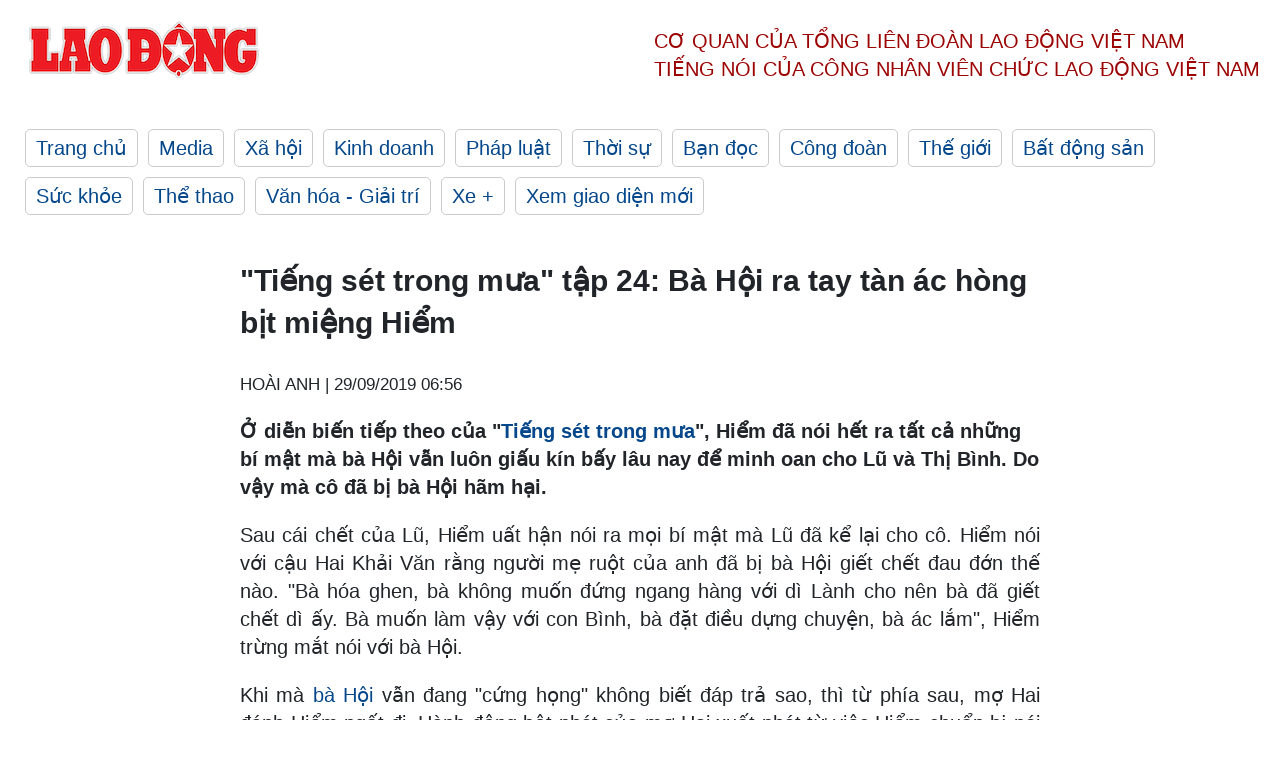

--- FILE ---
content_type: text/html; charset=utf-8
request_url: https://laodong.vn/giai-tri/tieng-set-trong-mua-tap-24-ba-hoi-ra-tay-tan-ac-hong-bit-mieng-hiem-757263.ldo
body_size: 6808
content:
<!DOCTYPE html><html lang="vi"><head><meta charset="utf-8"><meta http-equiv="X-UA-Compatible" content="IE=edge"><meta charset="utf-8"><meta http-equiv="Cache-control" content="public"><title>&quot;Tiếng sét trong mưa&quot; tập 24: Bà Hội ra tay tàn ác hòng bịt miệng Hiểm</title><meta name="description" content=" Ở diễn biến tiếp theo của &#34; Tiếng sét trong mưa &#34;, Hiểm đã nói hết ra tất cả những bí mật mà bà Hội vẫn luôn giấu kín bấy lâu nay để minh oan cho Lũ và Thị Bình. Do vậy mà cô đã bị bà Hội hãm hại. "><meta name="keywords" content="Tiếng sét trong mưa tập 24,Tiếng sét trong mưa,Tập 24 Tiếng sét trong mưa,Xem Tiếng sét trong mưa,Phim Tiếng sét trong mưa,Link xem Tiếng sét trong mưa,Tiếng sét trong mưa tập mới nhất,Hứa Minh Đạt,Phim gia đình,Trailer Tiếng sét trong mưa"><meta name="viewport" content="width=device-width, initial-scale=1.0"><meta name="robots" content="noarchive,noodp,index,follow"><meta name="googlebot" content="noarchive,index,follow"><meta property="fb:app_id" content="103473449992006"><meta property="fb:pages" content="152570468273884"><meta property="article:author" content="https://www.facebook.com/laodongonline"><meta property="article:publisher" content="https://www.facebook.com/laodongonline"><meta name="google-site-verification" content="ZR1lajGP1QKoTcMuDtZqa486Jl1XQa6s3QCPbNV4OT8"><link rel="dns-prefetch" href="//media.laodong.vn"><link rel="dns-prefetch" href="//media3.laodong.vn"><link rel="dns-prefetch" href="//media-cdn.laodong.vn"><link rel="dns-prefetch" href="https://media-cdn-v2.laodong.vn/laodong/2.0.0.29"><link rel="apple-touch-icon" sizes="57x57" href="https://media-cdn-v2.laodong.vn/laodong/2.0.0.29/icons/apple-icon-57x57.png"><link rel="apple-touch-icon" sizes="60x60" href="https://media-cdn-v2.laodong.vn/laodong/2.0.0.29/icons/apple-icon-60x60.png"><link rel="apple-touch-icon" sizes="72x72" href="https://media-cdn-v2.laodong.vn/laodong/2.0.0.29/icons/apple-icon-72x72.png"><link rel="apple-touch-icon" sizes="76x76" href="https://media-cdn-v2.laodong.vn/laodong/2.0.0.29/icons/apple-icon-76x76.png"><link rel="apple-touch-icon" sizes="114x114" href="https://media-cdn-v2.laodong.vn/laodong/2.0.0.29/icons/apple-icon-114x114.png"><link rel="apple-touch-icon" sizes="120x120" href="https://media-cdn-v2.laodong.vn/laodong/2.0.0.29/icons/apple-icon-120x120.png"><link rel="apple-touch-icon" sizes="144x144" href="https://media-cdn-v2.laodong.vn/laodong/2.0.0.29/icons/apple-icon-144x144.png"><link rel="apple-touch-icon" sizes="152x152" href="https://media-cdn-v2.laodong.vn/laodong/2.0.0.29/icons/apple-icon-152x152.png"><link rel="apple-touch-icon" sizes="180x180" href="https://media-cdn-v2.laodong.vn/laodong/2.0.0.29/icons/apple-icon-180x180.png"><link rel="icon" type="image/png" sizes="192x192" href="https://media-cdn-v2.laodong.vn/laodong/2.0.0.29/icons/android-icon-192x192.png"><link rel="icon" type="image/png" sizes="32x32" href="https://media-cdn-v2.laodong.vn/laodong/2.0.0.29/icons/favicon-32x32.png"><link rel="icon" type="image/png" sizes="96x96" href="https://media-cdn-v2.laodong.vn/laodong/2.0.0.29/icons/favicon-96x96.png"><link rel="icon" type="image/png" sizes="16x16" href="https://media-cdn-v2.laodong.vn/laodong/2.0.0.29/icons/favicon-16x16.png"><link rel="shortcut icon" href="/favicon.ico" type="image/x-icon"><meta name="msapplication-TileColor" content="#ffffff"><meta name="msapplication-TileImage" content="/ms-icon-144x144.png"><meta name="theme-color" content="#ffffff"><meta property="og:url" content="https://laodong.vn/giai-tri/tieng-set-trong-mua-tap-24-ba-hoi-ra-tay-tan-ac-hong-bit-mieng-hiem-757263.ldo"><meta property="og:type" content="article"><meta property="og:title" content="&#34;Tiếng sét trong mưa&#34; tập 24: Bà Hội ra tay tàn ác hòng bịt miệng Hiểm"><meta property="og:description" content=" Ở diễn biến tiếp theo của &#34; Tiếng sét trong mưa &#34;, Hiểm đã nói hết ra tất cả những bí mật mà bà Hội vẫn luôn giấu kín bấy lâu nay để minh oan cho Lũ và Thị Bình. Do vậy mà cô đã bị bà Hội hãm hại. "><meta property="og:image" content="https://media-cdn-v2.laodong.vn/storage/newsportal/2019/9/28/757263/Tieng-Set-Trong-Mua.jpg?w=800&amp;h=420&amp;crop=auto&amp;scale=both"><meta property="og:image:width" content="800"><meta property="og:image:height" content="433"><link rel="canonical" href="https://laodong.vn/giai-tri/tieng-set-trong-mua-tap-24-ba-hoi-ra-tay-tan-ac-hong-bit-mieng-hiem-757263.ldo"><link rel="amphtml" href="https://amp.laodong.vn/giai-tri/tieng-set-trong-mua-tap-24-ba-hoi-ra-tay-tan-ac-hong-bit-mieng-hiem-757263.ldo"><script type="application/ld+json">[{"@context":"https://schema.org","@type":"BreadcrumbList","itemListElement":[{"@type":"ListItem","position":1,"item":{"@id":"https://laodong.vn/van-hoa-giai-tri","name":"Văn hóa - Giải trí"}},{"@type":"ListItem","position":2,"item":{"@id":"https://laodong.vn/giai-tri","name":"Giải trí"}},{"@type":"ListItem","position":3,"item":{"@id":"https://laodong.vn/giai-tri/tieng-set-trong-mua-tap-24-ba-hoi-ra-tay-tan-ac-hong-bit-mieng-hiem-757263.ldo","name":"\"Tiếng sét trong mưa\" tập 24: Bà Hội ra tay tàn ác hòng bịt miệng Hiểm"}}]},{"@context":"https://schema.org","@type":"NewsArticle","headline":"\"Tiếng sét trong mưa\" tập 24: Bà Hội ra tay tàn ác hòng bịt miệng Hiểm","description":"Ở diễn biến tiếp theo của \" Tiếng sét trong mưa \", Hiểm đã nói hết ra tất cả những bí mật mà bà Hội vẫn luôn giấu kín bấy...","mainEntityOfPage":{"@context":"https://schema.org","@type":"WebPage","@id":"https://laodong.vn/giai-tri/tieng-set-trong-mua-tap-24-ba-hoi-ra-tay-tan-ac-hong-bit-mieng-hiem-757263.ldo"},"url":"https://laodong.vn/giai-tri/tieng-set-trong-mua-tap-24-ba-hoi-ra-tay-tan-ac-hong-bit-mieng-hiem-757263.ldo","publisher":{"@type":"Organization","name":"Báo Lao Động","logo":{"@context":"https://schema.org","@type":"ImageObject","url":"https://laodong.vn/img/ldo_red.png"}},"image":[{"@context":"https://schema.org","@type":"ImageObject","caption":"\"Tiếng sét trong mưa\" tập 24: Bà Hội ra tay tàn ác hòng bịt miệng Hiểm","url":"https://media-cdn-v2.laodong.vn/storage/newsportal/2019/9/28/757263/Tieng-Set-Trong-Mua.jpg"},{"@context":"https://schema.org","@type":"ImageObject","caption":"","url":"https://media-cdn-v2.laodong.vn/Storage/NewsPortal/2019/9/28/757263/Tieng-Set-Trong-Mue--01.jpg"},{"@context":"https://schema.org","@type":"ImageObject","caption":"Hiểm bị hãm hại sau khi nói ra sự thật.","url":"https://media-cdn-v2.laodong.vn/Storage/NewsPortal/2019/9/28/757263/Tieng-Set-Trong-Mue--02.jpg"},{"@context":"https://schema.org","@type":"ImageObject","caption":"Hiểm đau đớn nhận ra mình không thể nói được nữa.","url":"https://media-cdn-v2.laodong.vn/Storage/NewsPortal/2019/9/28/757263/Tieng-Set-Trong-Mua-.jpg"}],"datePublished":"2019-09-29T06:56:45+07:00","dateModified":"2019-09-29T06:56:45+07:00","author":[{"@type":"Person","name":"HOÀI ANH","url":"https://laodong.vn"}]},{"@context":"https://schema.org","@type":"Organization","name":"Báo Lao Động","url":"https://laodong.vn","logo":"https://media-cdn-v2.laodong.vn/laodong-logo.png"}]</script><meta property="article:published_time" content="2019-09-29T06:56:45+07:00"><meta property="article:section" content="Giải trí"><meta property="dable:item_id" content="757263"><meta property="dable:title" content="&#34;Tiếng sét trong mưa&#34; tập 24: Bà Hội ra tay tàn ác hòng bịt miệng Hiểm"><meta property="dable:image" content="https://media-cdn-v2.laodong.vn/storage/newsportal/2019/9/28/757263/Tieng-Set-Trong-Mua.jpg?w=800&amp;h=420&amp;crop=auto&amp;scale=both"><meta property="dable:author" content="HOÀI ANH"><link href="/themes/crawler/all.min.css?v=IPYWGvSgaxg0cbs4-1RKsTX-FuncZx8ElzzCmSadi8c" rel="stylesheet"><body><div class="header"><div class="wrapper"><div class="header-top clearfix"><a class="logo" href="/"> <img src="https://media-cdn-v2.laodong.vn/laodong/2.0.0.29/images/logo/ldo_red.png" alt="BÁO LAO ĐỘNG" class="main-logo" width="250" height="62"> </a><div class="header-content"><span>Cơ quan của Tổng Liên Đoàn</span> <span>Lao Động Việt Nam</span><br> <span>Tiếng nói của Công nhân</span> <span>Viên chức lao động</span> <span>Việt Nam</span></div></div><ul class="main-menu"><li class="item"><a href="/">Trang chủ</a><li class="item"><h3><a href="/media">Media</a></h3><li class="item"><h3><a href="/xa-hoi">Xã hội</a></h3><li class="item"><h3><a href="/kinh-doanh">Kinh doanh</a></h3><li class="item"><h3><a href="/phap-luat">Pháp luật</a></h3><li class="item"><h3><a href="/thoi-su">Thời sự</a></h3><li class="item"><h3><a href="/ban-doc">Bạn đọc</a></h3><li class="item"><h3><a href="/cong-doan">Công đoàn</a></h3><li class="item"><h3><a href="/the-gioi">Thế giới</a></h3><li class="item"><h3><a href="/bat-dong-san">Bất động sản</a></h3><li class="item"><h3><a href="/suc-khoe">Sức khỏe</a></h3><li class="item"><h3><a href="/the-thao">Thể thao</a></h3><li class="item"><h3><a href="/van-hoa-giai-tri">Văn hóa - Giải trí</a></h3><li class="item"><h3><a href="/xe">Xe &#x2B;</a></h3><li class="item"><h3><a href="https://beta.laodong.vn">Xem giao diện mới</a></h3></ul></div></div><div class="main-content"><div class="wrapper chi-tiet-tin"><div><ul class="breadcrumbs"></ul></div><article class="detail"><h1 class="title">"Tiếng sét trong mưa" tập 24: Bà Hội ra tay tàn ác hòng bịt miệng Hiểm</h1><p><small class="author"> <i class="fa fa-user-o" aria-hidden="true"></i> HOÀI ANH | <time datetime="9/29/2019 6:56:45 AM">29/09/2019 06:56</time> </small><div class="chapeau"><p>Ở diễn biến tiếp theo của "<a href="https://laodong.vn/giai-tri/tieng-set-trong-mua-tap-23-cau-ba-tuc-gian-danh-lu-thiet-mang-757216.ldo" title="Tiếng sét trong mưa" target="_blank">Tiếng sét trong mưa</a>", Hiểm đã nói hết ra tất cả những bí mật mà bà Hội vẫn luôn giấu kín bấy lâu nay để minh oan cho Lũ và Thị Bình. Do vậy mà cô đã bị bà Hội hãm hại.</div><div class="art-content"><p>Sau cái chết của Lũ, Hiểm uất hận nói ra mọi bí mật mà Lũ đã kể lại cho cô. Hiểm nói với cậu Hai Khải Văn rằng người mẹ ruột của anh đã bị bà Hội giết chết đau đớn thế nào. "Bà hóa ghen, bà không muốn đứng ngang hàng với dì Lành cho nên bà đã giết chết dì ấy. Bà muốn làm vậy với con Bình, bà đặt điều dựng chuyện, bà ác lắm", Hiểm trừng mắt nói với bà Hội.<p>Khi mà <a href="https://laodong.vn/giai-tri/tieng-set-trong-mua-tap-23-cau-ba-tuc-gian-danh-lu-thiet-mang-757216.ldo" title="bà Hội" target="_blank">bà Hội</a> vẫn đang "cứng họng" không biết đáp trả sao, thì từ phía sau, mợ Hai đánh Hiểm ngất đi. Hành động bột phát của mợ Hai xuất phát từ việc Hiểm chuẩn bị nói ra tất cả sự lăng loàng của mợ trước mặt Khải Văn.</p><figure class="insert-center-image"><img src="https://media-cdn-v2.laodong.vn/Storage/NewsPortal/2019/9/28/757263/Tieng-Set-Trong-Mue--01.jpg" alt="Hiểm bị hãm hại sau khi nói ra sự thật."></figure><figure class="insert-center-image"><img src="https://media-cdn-v2.laodong.vn/Storage/NewsPortal/2019/9/28/757263/Tieng-Set-Trong-Mue--02.jpg" alt="Hiểm bị hãm hại sau khi nói ra sự thật."><figcaption class="image-caption">Hiểm bị hãm hại sau khi nói ra sự thật.</figcaption></figure><p>Sau đó, bà Hội quay sang Khải Văn và biện minh: "Con đừng có tin lời của con Hiểm. Má làm sao mà giết chết má của con được. Má thương em Lành nhiều lắm". Nghe xong câu nói, <span>Khải Văn không bộc lộ cảm xúc mà chỉ bỏ đi trong sự tủi hờn đến tột cùng.</span><p><a href="https://laodong.vn/giai-tri/tieng-set-trong-mua-tap-23-cau-ba-tuc-gian-danh-lu-thiet-mang-757216.ldo" title="Bà Hội" target="_blank">Bà Hội</a> quay sang dò hỏi ý tứ con dâu. Hai Sáng tinh ranh nói: "Má hiền lành vậy, con kiến má còn không giết làm sao giết má anh Văn". Bà Hội cười ranh mãnh, khen con dâu hiểu chuyện và lấy gói thuốc bột đổ vào miệng Hiểm nhằm khiến cô từ nay không thể nói được nữa.</p><figure class="insert-center-image"><img src="https://media-cdn-v2.laodong.vn/Storage/NewsPortal/2019/9/28/757263/Tieng-Set-Trong-Mua-.jpg" alt="Hiểm đau đớn nhận ra mình không thể nói được nữa."><figcaption class="image-caption">Hiểm đau đớn nhận ra mình không thể nói được nữa.</figcaption></figure><p>Tỉnh lại, Hiểm gào khóc trước sự việc kinh hoàng đang diễn ra với mình. Chứng kiến cảnh này, Khải Văn vô cùng đau xót bởi anh hiểu đã có người muốn che giấu sự thật mà bắt Hiểm phải suốt đời im miệng. Khải Văn khuyên dì Bảy nên đưa Hiểm rời xa nơi này để tránh họa vào thân.</div><div class="art-authors">HOÀI ANH</div><div class="article-tags"><div class="lst-tags"><ul><li><a href="/tags/tieng-set-trong-mua-158546.ldo">#Tiếng sét trong mưa</a><li><a href="/tags/phim-tieng-set-trong-mua-158547.ldo">#phim Tiếng sét trong mưa</a><li><a href="/tags/xem-tieng-set-trong-mua-159071.ldo">#Xem Tiếng sét trong mưa</a><li><a href="/tags/tieng-set-trong-mua-tap-24-159112.ldo">#Tiếng sét trong mưa tập 24</a><li><a href="/tags/tap-24-tieng-set-trong-mua-159113.ldo">#Tập 24 Tiếng sét trong mưa</a></ul></div></div></article><div class="articles-relatived"><div class="vinhet">TIN LIÊN QUAN</div><div class="list-articles"><div class="article-item"><div class="p-left"><a class="link-blk" href="https://laodong.vn/giai-tri/tieng-set-trong-mua-tap-23-cau-ba-tuc-gian-danh-lu-thiet-mang-757216.ldo" aria-label="LDO"> <img data-src="https://media-cdn-v2.laodong.vn/storage/newsportal/2019/9/28/757216/Tieng-Set-Trong-Mua-.jpg?w=800&amp;h=496&amp;crop=auto&amp;scale=both" class="lazyload" alt="" width="800" height="496"> </a></div><div class="p-right"><a class="link-blk" href="https://laodong.vn/giai-tri/tieng-set-trong-mua-tap-23-cau-ba-tuc-gian-danh-lu-thiet-mang-757216.ldo"><h2>Tiếng sét trong mưa tập 23: Cậu Ba tức giận, đánh Lũ thiệt mạng</h2></a><p><small class="author"> <i class="fa fa-user-o" aria-hidden="true"></i> HOÀI ANH | <time datetime="9/28/2019 4:15:15 PM">28/09/2019 - 16:15</time> </small><p>Ở diễn biến tiếp theo của "Tiếng sét trong mưa", cậu Ba Khải Duy ghen đến mức nổi điên nên đã đánh đập Lũ đến mức thiệt mạng.</div></div><div class="article-item"><div class="p-left"><a class="link-blk" href="https://laodong.vn/video-giai-tri/ba-tan-vlog-tiet-lo-thu-nhap-khung-khi-lam-youtube-757207.ldo" aria-label="LDO"> <img data-src="https://media-cdn-v2.laodong.vn/storage/newsportal/2019/9/28/757207/A71A4584-Copy.jpg?w=800&amp;h=496&amp;crop=auto&amp;scale=both" class="lazyload" alt="" width="800" height="496"> </a></div><div class="p-right"><a class="link-blk" href="https://laodong.vn/video-giai-tri/ba-tan-vlog-tiet-lo-thu-nhap-khung-khi-lam-youtube-757207.ldo"><h2>Bà Tân Vlog tiết lộ thu nhập khủng khi làm Youtube</h2></a><p><small class="author"> <i class="fa fa-user-o" aria-hidden="true"></i> HOÀI ANH - TÔ THẾ | <time datetime="9/28/2019 1:02:24 PM">28/09/2019 - 13:02</time> </small><p><a href="https://laodong.vn/giai-tri/ba-tan-vlog-va-nhung-lan-xuat-hien-tren-song-truyen-hinh-756525.ldo" title="Bà Tân Vlog" target="_blank">Bà Tân Vlog</a> tiết lộ thu nhập khủng khi làm Youtube; "Anh đợi em được không" - Mỹ Tâm lọt top MV có lượt xem nhiều nhất thế giới; Minh Quân nói về ngoại hình phát tướng: "Tôi cuồng ăn và tăng 12 kg",... là những <a href="https://laodong.vn/photo/nhan-sac-nu-than-cua-truong-quan-ninh-nguoi-tu-choi-yeu-tai-tu-khuu-trach-756927.ldo" title="tin tức giải trí" target="_blank">tin tức giải trí</a> được tìm kiếm nhiều nhất tuần qua.</div></div><div class="article-item"><div class="p-left"><a class="link-blk" href="https://laodong.vn/giai-tri/tieng-set-trong-mua-tap-20-thi-binh-bi-nguoc-dai-tuoc-quyen-nuoi-con-756384.ldo" aria-label="LDO"> <img data-src="https://media-cdn-v2.laodong.vn/storage/newsportal/2019/9/24/756384/115008_7.jpg?w=800&amp;h=496&amp;crop=auto&amp;scale=both" class="lazyload" alt="" width="800" height="496"> </a></div><div class="p-right"><a class="link-blk" href="https://laodong.vn/giai-tri/tieng-set-trong-mua-tap-20-thi-binh-bi-nguoc-dai-tuoc-quyen-nuoi-con-756384.ldo"><h2>Tiếng sét trong mưa tập 20: Thị Bình bị ngược đãi, tước quyền nuôi con</h2></a><p><small class="author"> <i class="fa fa-user-o" aria-hidden="true"></i> L.C | <time datetime="9/24/2019 1:27:04 PM">24/09/2019 - 13:27</time> </small><p><p>Đoạn preview tập 20 "<a href="https://laodong.vn/van-hoa/dien-vien-mac-can-bi-tai-nan-giao-thong-xuat-huyet-da-day-753120.ldo" title="Tiếng sét trong mưa" target="_self">Tiếng sét trong mưa</a>" đã hé lộ những bi kịch ập liên tiếp đến với Thị Bình (Nhật Kim Anh đóng).</p><coccocgrammar></coccocgrammar></div></div><div class="article-item"><div class="p-left"><a class="link-blk" href="https://laodong.vn/podcast/gio-thu-9-bong-toi-cua-hon-nhan-phan-2-1137901.ldo" aria-label="LDO"> <img data-src="https://media-cdn-v2.laodong.vn/storage/newsportal/2023/1/13/1137901/40B.gif?w=800&amp;h=496&amp;crop=auto&amp;scale=both" class="lazyload" alt="Giờ thứ 9: Bóng tối của hôn nhân - Phần 2" width="800" height="496"> </a></div><div class="p-right"><a class="link-blk" href="https://laodong.vn/podcast/gio-thu-9-bong-toi-cua-hon-nhan-phan-2-1137901.ldo"><h2>Giờ thứ 9: Bóng tối của hôn nhân - Phần 2</h2></a><p><small class="author"> <i class="fa fa-user-o" aria-hidden="true"></i> Nhóm PV | <time datetime="1/15/2023 8:00:00 PM">15/01/2023 - 20:00</time> </small><p><a title="Giờ thứ 9" href="https://laodong.vn/gio-thu-9/" rel="external"><strong>Giờ thứ 9</strong></a> - Nếu chỉ nhìn bề ngoài, ai cũng tin chắc rằng chị rất hạnh phúc, một thứ hạnh phúc thật khó kiếm tìm. Nhưng như những gì chị viết trong lá thư gửi tới chương trình Giờ thứ 9 thì đó chỉ là cái bề nổi che giấu những đợt sóng ngầm dữ dội trong cuộc sống hôn nhân của chị mà thôi.</div></div><div class="article-item"><div class="p-left"><a class="link-blk" href="https://laodong.vn/video/nong-sai-gon-4-trung-tam-dang-kiem-tai-tphcm-duoc-hoat-dong-tro-lai-1138419.ldo" aria-label="LDO"> <img data-src="https://media-cdn-v2.laodong.vn/storage/newsportal/2023/1/15/1138419/Vmix-Capture-15-Janu.jpg?w=800&amp;h=496&amp;crop=auto&amp;scale=both" class="lazyload" alt="" width="800" height="496"> </a></div><div class="p-right"><a class="link-blk" href="https://laodong.vn/video/nong-sai-gon-4-trung-tam-dang-kiem-tai-tphcm-duoc-hoat-dong-tro-lai-1138419.ldo"><h2>Nóng Sài Gòn: 4 trung tâm đăng kiểm tại TPHCM được hoạt động trở lại</h2></a><p><small class="author"> <i class="fa fa-user-o" aria-hidden="true"></i> NGUYỄN LY - CHÂN PHÚC | <time datetime="1/15/2023 7:00:00 PM">15/01/2023 - 19:00</time> </small><p>4 trung tâm đăng kiểm tại TPHCM được hoạt động trở lại; Phố ông đồ những nét đẹp văn hoá cho chữ du xuân được tiếp nối; Người phụ nữ điều khiển xe máy tử vong sau va chạm với xe ben;... là những thông tin chính có trong bản tin <a href="https://laodong.vn/video/nong-sai-gon-vung-tau-dau-gia-dat-vang-du-kien-thu-hang-ngan-ti-1138119.ldo" title="Nóng Sài Gòn " target="_self">Nóng Sài Gòn </a>ngày 15.1.</div></div><div class="article-item"><div class="p-left"><a class="link-blk" href="https://laodong.vn/giai-tri/den-vau-len-tieng-ve-chuyen-dam-hoi-voi-hoang-thuy-linh-1138401.ldo" aria-label="LDO"> <img data-src="https://media-cdn-v2.laodong.vn/storage/newsportal/2023/1/15/1138401/Collage-167374669534.jpg?w=800&amp;h=496&amp;crop=auto&amp;scale=both" class="lazyload" alt="Đen Vâu phủ nhận chuyện hẹn hò, đám hỏi với Hoàng Thuỳ Linh. Ảnh: Nghệ sĩ cung cấp." width="800" height="496"> </a></div><div class="p-right"><a class="link-blk" href="https://laodong.vn/giai-tri/den-vau-len-tieng-ve-chuyen-dam-hoi-voi-hoang-thuy-linh-1138401.ldo"><h2>Đen Vâu lên tiếng về chuyện đám hỏi với Hoàng Thùy Linh</h2></a><p><small class="author"> <i class="fa fa-user-o" aria-hidden="true"></i> ĐÔNG DU | <time datetime="1/15/2023 6:19:20 PM">15/01/2023 - 18:19</time> </small><p>Sau thông tin <a href="https://laodongtre.laodong.vn/giai-tri/nha-san-xuat-dung-sau-diva-my-linh-wowy-den-vau-ket-hop-voi-sobe-1130167.ldo" title="Đen Vâu" target="_self">Đen Vâu</a> và Hoàng Thuỳ Linh bí mật tổ chức đám hỏi đăng trên một số trang tin, chiều 15.1, nam rapper đã lên tiếng.</div></div><div class="article-item"><div class="p-left"><a class="link-blk" href="https://laodong.vn/photo/ha-noi-pho-phuong-tap-nap-ngay-can-tet-nhieu-tieu-thuong-van-than-e-1138397.ldo" aria-label="LDO"> <img data-src="https://media-cdn-v2.laodong.vn/storage/newsportal/2023/1/15/1138397/Tet-Ha-Noi-3.JPG?w=800&amp;h=496&amp;crop=auto&amp;scale=both" class="lazyload" alt="" width="800" height="496"> </a></div><div class="p-right"><a class="link-blk" href="https://laodong.vn/photo/ha-noi-pho-phuong-tap-nap-ngay-can-tet-nhieu-tieu-thuong-van-than-e-1138397.ldo"><h2>Hà Nội: Phố phường tấp nập ngày cận Tết, nhiều tiểu thương vẫn than ế</h2></a><p><small class="author"> <i class="fa fa-user-o" aria-hidden="true"></i> Thơm Bùi - Đinh Thiện | <time datetime="1/15/2023 5:12:54 PM">15/01/2023 - 17:12</time> </small><p>Nhiều tiểu thương kinh doanh các mặt hàng phục vụ dịp <a href="https://laodong.vn/gia-dinh-hon-nhan/me-dan-con-di-cho-tet-them-lan-nua-duoc-khong-1138230.ldo" title="Tết" target="_self">Tết</a> Nguyên đán 2023 chia sẻ, dù là ngày cuối tuần và phố phường khá đông đúc nhưng sức mua của người dân chưa đạt kỳ vọng.</div></div><div class="article-item"><div class="p-left"><a class="link-blk" href="https://laodong.vn/van-hoa-giai-tri/mai-anh-dao-no-ro-doi-khach-du-xuan-moc-chau-dip-tet-nguyen-dan-1138372.ldo" aria-label="LDO"> <img data-src="https://media-cdn-v2.laodong.vn/storage/newsportal/2023/1/15/1138372/Mai-Anh-Dao-Moc-Chau.jpeg?w=800&amp;h=496&amp;crop=auto&amp;scale=both" class="lazyload" alt="" width="800" height="496"> </a></div><div class="p-right"><a class="link-blk" href="https://laodong.vn/van-hoa-giai-tri/mai-anh-dao-no-ro-doi-khach-du-xuan-moc-chau-dip-tet-nguyen-dan-1138372.ldo"><h2>Mai anh đào nở rộ, đợi khách du xuân Mộc Châu dịp Tết Nguyên đán</h2></a><p><small class="author"> <i class="fa fa-user-o" aria-hidden="true"></i> Ý Yên | <time datetime="1/15/2023 3:23:02 PM">15/01/2023 - 15:23</time> </small><p>Quảng trường Mộc Châu, sân 224, đồi anh đào Nậm Tôm, chùa Tân Cương... đang rực rỡ sắc hoa mai anh đào dịp cận Tết Nguyên đán.</div></div></div></div><section class="tin-lien-quan"><div class="list-articles"><div class="article-item"><div class="p-left"><a href="https://laodong.vn/giai-tri/tieng-set-trong-mua-tap-23-cau-ba-tuc-gian-danh-lu-thiet-mang-757216.ldo" aria-label="LDO"> <img src="https://media-cdn-v2.laodong.vn/storage/newsportal/2019/9/28/757216/Tieng-Set-Trong-Mua-.jpg?w=525&amp;h=314&amp;crop=auto&amp;scale=both" alt="" width="526" height="314"> </a></div><div class="p-right"><a href="https://laodong.vn/giai-tri/tieng-set-trong-mua-tap-23-cau-ba-tuc-gian-danh-lu-thiet-mang-757216.ldo"><h2>Tiếng sét trong mưa tập 23: Cậu Ba tức giận, đánh Lũ thiệt mạng</h2></a><p><small class="author"> <i class="fa fa-user-o" aria-hidden="true"></i> HOÀI ANH | <time datetime="9/28/2019 4:15:15 PM">28/09/2019 - 16:15</time> </small><p>Ở diễn biến tiếp theo của "Tiếng sét trong mưa", cậu Ba Khải Duy ghen đến mức nổi điên nên đã đánh đập Lũ đến mức thiệt mạng.</div></div><div class="article-item"><div class="p-left"><a href="https://laodong.vn/video-giai-tri/ba-tan-vlog-tiet-lo-thu-nhap-khung-khi-lam-youtube-757207.ldo" aria-label="LDO"> <img src="https://media-cdn-v2.laodong.vn/storage/newsportal/2019/9/28/757207/A71A4584-Copy.jpg?w=525&amp;h=314&amp;crop=auto&amp;scale=both" alt="" width="526" height="314"> </a></div><div class="p-right"><a href="https://laodong.vn/video-giai-tri/ba-tan-vlog-tiet-lo-thu-nhap-khung-khi-lam-youtube-757207.ldo"><h2>Bà Tân Vlog tiết lộ thu nhập khủng khi làm Youtube</h2></a><p><small class="author"> <i class="fa fa-user-o" aria-hidden="true"></i> HOÀI ANH - TÔ THẾ | <time datetime="9/28/2019 1:02:24 PM">28/09/2019 - 13:02</time> </small><p><a href="https://laodong.vn/giai-tri/ba-tan-vlog-va-nhung-lan-xuat-hien-tren-song-truyen-hinh-756525.ldo" title="Bà Tân Vlog" target="_blank">Bà Tân Vlog</a> tiết lộ thu nhập khủng khi làm Youtube; "Anh đợi em được không" - Mỹ Tâm lọt top MV có lượt xem nhiều nhất thế giới; Minh Quân nói về ngoại hình phát tướng: "Tôi cuồng ăn và tăng 12 kg",... là những <a href="https://laodong.vn/photo/nhan-sac-nu-than-cua-truong-quan-ninh-nguoi-tu-choi-yeu-tai-tu-khuu-trach-756927.ldo" title="tin tức giải trí" target="_blank">tin tức giải trí</a> được tìm kiếm nhiều nhất tuần qua.</div></div><div class="article-item"><div class="p-left"><a href="https://laodong.vn/giai-tri/tieng-set-trong-mua-tap-20-thi-binh-bi-nguoc-dai-tuoc-quyen-nuoi-con-756384.ldo" aria-label="LDO"> <img src="https://media-cdn-v2.laodong.vn/storage/newsportal/2019/9/24/756384/115008_7.jpg?w=526&amp;h=314&amp;crop=auto&amp;scale=both" alt="" width="526" height="314"> </a></div><div class="p-right"><a href="https://laodong.vn/giai-tri/tieng-set-trong-mua-tap-20-thi-binh-bi-nguoc-dai-tuoc-quyen-nuoi-con-756384.ldo"><h2>Tiếng sét trong mưa tập 20: Thị Bình bị ngược đãi, tước quyền nuôi con</h2></a><p><small class="author"> <i class="fa fa-user-o" aria-hidden="true"></i> L.C | <time datetime="9/24/2019 1:27:04 PM">24/09/2019 - 13:27</time> </small><p><p>Đoạn preview tập 20 "<a href="https://laodong.vn/van-hoa/dien-vien-mac-can-bi-tai-nan-giao-thong-xuat-huyet-da-day-753120.ldo" title="Tiếng sét trong mưa" target="_self">Tiếng sét trong mưa</a>" đã hé lộ những bi kịch ập liên tiếp đến với Thị Bình (Nhật Kim Anh đóng).</p><coccocgrammar></coccocgrammar></div></div></div></section></div></div><div class="wrapper"><div class="footer-content"><div class="r-1"><a class="pl link-logo" href="/"> <img src="https://media-cdn-v2.laodong.vn/laodong/2.0.0.29/images/logo/ldo_red.png" alt="BÁO LAO ĐỘNG" width="150" height="40"> </a><div class="pr"><h3 class="cop-name"><span>Cơ Quan Của Tổng Liên Đoàn</span> <span>Lao Động Việt Nam</span></h3><div class="ct tbt">Tổng Biên tập: NGUYỄN NGỌC HIỂN</div></div></div><div class="r-2"><div class="bl bl-1"><h4 class="vn">Liên Hệ:</h4><div class="ct"><p><span>Tòa soạn:</span> <span>(+84 24) 38252441</span> - <span>35330305</span><p><span>Báo điện tử:</span> <span>(+84 24) 38303032</span> - <span>38303034</span><p><span>Đường dây nóng:</span> <span>096 8383388</span><p><span>Bạn đọc:</span> <span>(+84 24) 35335235</span><p><span>Email:</span> <a href="mailto:toasoan@laodong.com.vn">toasoan@laodong.com.vn</a></div></div><div class="bl bl-2"><h4 class="vn">Hỗ Trợ Quảng Cáo</h4><div class="ct"><p><span>Báo in: (+84 24) 39232694</span> - <span>Báo điện tử: (+84 24) 35335237</span><p><span>Địa chỉ: Số 6 Phạm Văn Bạch, phường Cầu Giấy, Thành phố Hà Nội</span></div></div><div class="bl bl-3"><div class="ct"><p><span>Giấy phép số:</span> <span>2013/GP-BTTT</span><p><span>Do Bộ TTTT cấp</span> <span>ngày 30.10.2012</span><p>Xuất bản số Báo Lao Động đầu tiên vào ngày 14.8.1929</div></div></div><div class="dev"><span>Báo điện tử Lao Động được phát triển bởi</span> <span>Lao Động Technologies</span></div></div></div><script src="https://media-cdn-v2.laodong.vn/laodong/2.0.0.29/plugin/lazysizes.min.js" async></script>